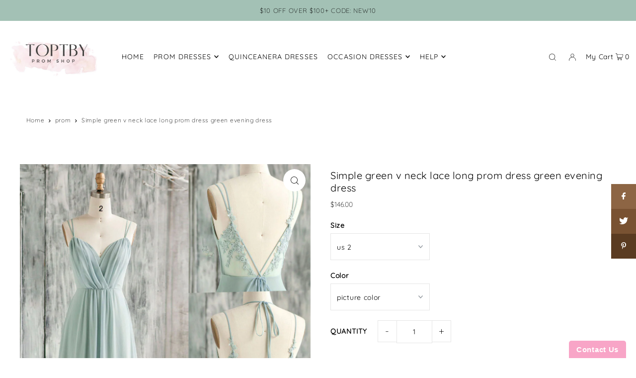

--- FILE ---
content_type: text/javascript
request_url: https://cdn.shopify.com/extensions/0199c80f-3fc5-769c-9434-a45d5b4e95b5/theme-app-extension-prod-28/assets/easytabs.min.js
body_size: 4839
content:
if("object"!=typeof easytabs){var easytabs={activeTabHash:"",scrollAnimationSpeed:500,extraTopOffset:0,delayForAdditionalUpdateViewOnInit:1e3,inited:!1,minProductDescriptionLength:50,liquidPanels:{},proxy:{url:"/apps/tabs",key:"0E99DE26-3499-4BF5-B13B-DDF1669D7D1B"},initPage:function(e){if(this.inited&&!e)return;this.inited=!0;let t=new Event("easytabs_before_init",{bubbles:!0,cancelable:!0});document.dispatchEvent(t),this.removeEmptyWidgets(),this.moveProductWidgets(),this.loadLiquidPanels();let a=document.querySelectorAll("div.easytabs-container");easytabs.initWidgets(a),this.prepareMainContainer(),window.addEventListener("resize",function(){easytabs.updateView()}),"object"==typeof easylockdown&&(easytabs.updateView(),document.addEventListener("easylockdown_ready",function(){easytabs.updateView()})),document.addEventListener("click",function(e){let t=e.composedPath?e.composedPath():e.path;if(t&&t.length)for(let e=0;e<t.length;e++)if("A"===t[e].nodeName&&t[e].hash){if(0===t[e].hash.indexOf("#tabs-")&&!t[e].classList.contains("ui-tabs-anchor")){let a=document.querySelector('li[data-et-marker="'+t[e].hash.substr(1)+'"],li[data-et-handle="'+t[e].hash.substr(1)+'"]');if(a){a.classList.remove("easytabs-active");let s=new Event("click");if(a.dispatchEvent(s),!t[e].hasAttribute("easytabs-no-scroll")){let e=easytabs.closestParent(a,"easytabs-holder");e&&e.classList.contains("easytabs-accordion")&&(a=e.querySelector('.easytabs-contents div[data-et-marker="'+a.dataset.etMarker+'"]')),a&&easytabs.smoothScroll(a)}}}break}}),document.addEventListener("keydown",function(e){let t,a,s,i,n;(t=document.activeElement.classList.contains("easytabs-tab-item")?document.activeElement:easytabs.closestParent(document.activeElement,"easytabs-tab-item"))?(n=easytabs.closestParent(t,"easytabs-container"))&&(n.classList.contains("easytabs-wide-tabs")&&easytabs.closestParent(t,"easytabs-accordion")?"ArrowUp"!==e.key&&"ArrowDown"!==e.key||(i="ArrowUp"===e.key?t.previousElementSibling:t.nextElementSibling,i&&(i.click(),i.focus(),e.preventDefault(),e.stopImmediatePropagation())):"ArrowLeft"!==e.key&&"ArrowRight"!==e.key||(i="ArrowLeft"===e.key?t.previousElementSibling:t.nextElementSibling,i&&(i.click(),i.focus(),e.preventDefault(),e.stopImmediatePropagation()))):(a=document.activeElement.classList.contains("easytabs-accordion-item")?document.activeElement:easytabs.closestParent(document.activeElement,"easytabs-accordion-item"))&&(s=easytabs.closestParent(a,"easytabs-content-item"),s&&("ArrowUp"===e.key||"ArrowDown"===e.key?(i="ArrowUp"===e.key?s.previousElementSibling:s.nextElementSibling,i&&(i=i.querySelector(".easytabs-accordion-item"),i&&i.focus(),e.preventDefault(),e.stopImmediatePropagation())):"Home"===e.key||"End"===e.key?(i="Home"===e.key?s.parentElement.firstElementChild:s.parentElement.lastElementChild,i&&(i=i.querySelector(".easytabs-accordion-item"),i&&i.focus(),e.preventDefault(),e.stopImmediatePropagation())):" "!==e.key&&"Enter"!==e.key||(a.click(),a.focus(),e.preventDefault(),e.stopImmediatePropagation())))});let s=new Event("easytabs_page_inited",{bubbles:!0,cancelable:!0});document.dispatchEvent(s)},initWidgets:function(e){if(e&&e.length)for(let t=0;t<e.length;t++)easytabs.initWidget(e[t]),easytabs.updateView(e[t]),e[t].classList.remove("easytabs-hidden"),easytabs.delayForAdditionalUpdateViewOnInit&&function(e){setTimeout(function(){easytabs.updateView(e,!0)},easytabs.delayForAdditionalUpdateViewOnInit)}(e[t])},initWidget:function(e){let t=e.classList.toString().match(/tab-widget-(\d*)/);if(t&&t[1]?t=t[1]:(t=(new Date).getTime(),e.classList.remove("tab-widget-"),e.classList.add("tab-widget-"+t)),e.id=t,!e.classList.contains("easytabs-inited")){let t;if(easytabs.activeTabHash&&(t=e.querySelector('li[data-et-marker="'+easytabs.activeTabHash+'"],li[data-et-handle="'+easytabs.activeTabHash+'"]'),t)){t.classList.add("easytabs-active");let a=e.querySelector('.easytabs-contents div[data-et-marker="'+t.dataset.etMarker+'"]');a&&a.classList.add("easytabs-active")}if(!t){let t=e.querySelector(".easytabs-tabs > li:first-child");t&&(t.classList.add("easytabs-active"),t=e.querySelector(".easytabs-contents > div:first-child"),t&&t.classList.add("easytabs-active"))}}let a=e.querySelectorAll(".easytabs-tab-item.easytabs-active");for(let e=0;e<a.length;e++)a[e].previousElementSibling&&a[e].previousElementSibling.classList.add("easytabs-before-active");easytabs.recalcWidth(e);if(e.classList.contains("easytabs-inited"))return;e.classList.add("easytabs-inited"),"1"===e?.dataset.etWt&&e.classList.add("easytabs-wide-tabs");let s=e.querySelectorAll(".easytabs-tab-item");if(s.length)for(let e=0;e<s.length;e++){let a="easytabs-tab-label-"+t+"-"+e,i="easytabs-content-"+t+"-"+e;s[e].tabIndex=s[e].classList.contains("easytabs-active")?0:-1,s[e].setAttribute("aria-controls",i),s[e].setAttribute("aria-selected",s[e].classList.contains("easytabs-active")?"true":"false");let n=s[e].querySelector(".easytabs-header-text");n&&(n.id=a),s[e].addEventListener("click",function(){if(this.classList.contains("easytabs-active"))return!1;let e=easytabs.closestParent(this,"easytabs-holder"),t=e.querySelectorAll(".easytabs-tab-item"),a=Array.prototype.indexOf.call(t,this);easytabs.updateTabsClasses(e,a),easytabs.updateView(e.parentElement)})}if("1"!==e?.dataset.etWt&&"1"!==e?.dataset.etMinWidth){let a=parseInt(e.dataset.etSta),s=parseInt(e.dataset.etAmp),i=e.querySelectorAll(".easytabs-content-item");if(i.length)for(let e=0;e<i.length;e++){let n=i[e].querySelector(".easytabs-accordion-item"),o=i[e].querySelector(".easytabs-content-holder"),l=i[e].classList.contains("easytabs-active"),r="easytabs-tab-label-"+t+"-"+e,c="easytabs-acc-label-"+t+"-"+e,d="easytabs-content-"+t+"-"+e;if(!n||!o)continue;n.tabIndex=l?0:-1,n.setAttribute("aria-controls",d),n.setAttribute("aria-expanded",l?"true":"false");let b=n.querySelector(".easytabs-header-text");b&&(b.id=c),o.dataset.tabLabelledby=r,o.dataset.accLabelledby=c,o.setAttribute("aria-hidden",l?"false":"true"),o.setAttribute("id",d),n.addEventListener("click",function(){let e=easytabs.closestParent(this,"easytabs-holder"),t=easytabs.closestParent(this,"easytabs-content-item"),i=t.querySelector(".easytabs-content-holder");if(t.classList.contains("easytabs-active"))return t.classList.remove("easytabs-active"),t.previousElementSibling&&t.previousElementSibling.classList.remove("easytabs-before-active"),this.setAttribute("aria-expanded","false"),i.setAttribute("aria-hidden","true"),void easytabs.updateView(e.parentElement);let n=e.querySelectorAll(".easytabs-content-item"),o=Array.prototype.indexOf.call(n,t);if(o<0&&(o=0),1!==s)for(let e=0;e<n.length;e++)n[e].classList.remove("easytabs-active"),n[e].classList.remove("easytabs-before-active"),this.tabIndex=-1,this.setAttribute("aria-expanded","false"),i.setAttribute("aria-hidden","true");if(t.classList.add("easytabs-active"),this.tabIndex=0,this.setAttribute("aria-expanded","true"),i.setAttribute("aria-hidden","false"),t.previousElementSibling&&t.previousElementSibling.classList.add("easytabs-before-active"),easytabs.checkHeaderPosition(),a&&e.classList.contains("easytabs-accordion")){easytabs.getStickyBeforeTarget(this).length?easytabs.scrollDocumentUntilStuck(this,easytabs.extraTopOffset):easytabs.smoothScroll(this)}if(easytabs.updateView(e.parentElement),!a){let e=easytabs.findScrollableParent(this),t=easytabs.elementYPosition(e,this);"HTML"===e.nodeName&&(window.easytabsExtraTopOffset&&(easytabs.extraTopOffset=window.easytabsExtraTopOffset),t-=easytabs.extraTopOffset),t<e.scrollTop&&e.scrollTo(0,t)}})}}let i=e.querySelector(".easytabs-safety-catch");i&&i.parentElement.removeChild(i),easytabs.initKiwi(e,e.dataset.etAdv),easytabs.removeDuplicateReviewWidgets(e)},removeDuplicateReviewWidgets:function(e){if(e.dataset.etRs)for(let t of document.querySelectorAll(e.dataset.etRs))this.closestParent(t,"easytabs-content-holder")||t.parentElement.removeChild(t)},removeEmptyWidgets:function(){let e=document.querySelectorAll("div.easytabs-empty-widget");if(e&&e.length)for(let t=0;t<e.length;t++){let a=this.closestParent(e[t],"easytabs-block-container");a?a.parentElement.remove():e[t].remove()}},moveProductWidgets:function(){let e=[".easytabs-placement","div[itemprop=description]",".product-single__description",".product-description-wrapper",".product__description",".product-description",".description",".prodescript",".desc_div_contain",".product__info__detailed",".ProductMeta__Description",".product-item-caption-desc","#shopify-section-product-page-description"],t=document.querySelectorAll('.easytabs-block-container[data-et-type^="product"][data-et-block-type="section"]');if(t.length>0)for(let e=0;e<t.length;e++){let a=t[e],s=[];if(a.dataset.etSettingsPlacement){try{s=document.querySelectorAll(this.unescape(a.dataset.etSettingsPlacement))}catch(e){}a.removeAttribute("data-et-placement")}if(s.length){a.dataset.etBlockType+="-moved","1"!==a.dataset.etSettingsMultiw&&(s=Array.from(s).slice(0,1));for(let e=0;e<s.length;e++){if(s[e].querySelector(".easytabs-container"))continue;let t=a.cloneNode(!0);this.closestParent(s[e],"",{itemprop:"description"})||t.setAttribute("itemprop","description"),s[e].innerHTML="",s[e].appendChild(t)}a.parentElement.remove()}}let a=document.querySelectorAll('.easytabs-block-container[data-et-type="product"][data-et-block-type="embed"]'),s=!1;if(a.length>0){let i=a[0];if(!(t.length||document.querySelector(".easytabs-container:not(.easytabs-extension-container)"))||"1"===i.dataset.etSettingsMultiw){s=!0;let t=[];if(i.dataset.etSettingsPlacement){try{t=document.querySelectorAll(this.unescape(i.dataset.etSettingsPlacement))}catch(e){}i.removeAttribute("data-et-placement")}else t=document.querySelectorAll(e.join(",")),t.length||(t=this.findProductDescriptionHolders(i));if(t.length){i.dataset.etBlockType+="-moved","1"!==i.dataset.etSettingsMultiw&&(t=Array.from(t).slice(0,1));for(let e=0;e<t.length;e++){if(t[e].querySelector(".easytabs-container"))continue;let a=i.cloneNode(!0);this.closestParent(t[e],"",{itemprop:"description"})||a.setAttribute("itemprop","description"),t[e].innerHTML="",t[e].appendChild(a)}}}for(let e=0;e<a.length;e++)a[e].parentElement.remove()}if(t.length>0||s){let t=document.querySelectorAll(e.join(","));if(t.length)for(let e=0;e<t.length;e++)t[e].querySelector(".easytabs-text,.easytabs-container")||this.closestParent(t[e],"easytabs-container")||this.closestParent(t[e],"easytabs-text")||t[e].remove()}},findProductDescriptionHolders:function(e){let t=this.getNeedleContent(e);if(t?.length<this.minProductDescriptionLength)return[];const a=document.querySelectorAll('div:not(.easytabs-container):not([data-block-handle="easytabs-embed-product-widget"]), main, article, rte-formatter, p');return this.findContentHolders(a,t.slice(0,this.minProductDescriptionLength))},findContentHolders:function(e,t){const a=[];e=Array.from(e).filter(e=>e.innerHTML.includes(t));for(const s of e){if(s.closest(".easytabs-container"))continue;let e=!0;for(const a of s.children)if(a.innerHTML.includes(t)){e=!1;break}e&&a.push(s)}return a},getNeedleContent:function(e){let t=atob(e?.dataset?.esNeedleContent||"");if(t?.length){const e=document.createElement("div");e.innerHTML=(new TextDecoder).decode(Uint8Array.from(t,e=>e.charCodeAt(0))),t=e.innerHTML}return t},updateView:function(e,t){if((e=e?e instanceof Array?e:[e]:document.querySelectorAll("div.easytabs-container")).length)for(const a of e){const e=a.querySelector(".easytabs-holder"),s=a.querySelectorAll(".easytabs-content-holder");if(!e||!s.length)continue;if("1"===a?.dataset.etAo){e.classList.add("easytabs-accordion"),easytabs.firstToggleOfSlides(a,e);for(const e of s)e.setAttribute("aria-labelledby",e.dataset?.accLabelledby||""),e.setAttribute("role","region");continue}const i=a.offsetWidth;if(!i)continue;const n="1"===a.dataset?.etAutoAccordion,o=e.classList.contains("easytabs-accordion");let l=parseInt(a.dataset.etTabsWidth);const r=parseInt(a.dataset.etMinWidth),c=window.innerWidth||document.documentElement.clientWidth||document.body.clientWidth;if((t||!l&&i)&&(e.classList.remove("easytabs-accordion"),l=easytabs.recalcWidth(a)),r&&c<=r||n&&i<=l){e.classList.add("easytabs-accordion"),easytabs.firstToggleOfSlides(a,e);for(const e of s)e.setAttribute("aria-labelledby",e.dataset?.accLabelledby||""),e.setAttribute("role","region")}else{const t=parseInt(a.dataset.etCbr),n=parseInt(a.dataset.etCbw);if(t&&n){const e=i&&l&&i-l<t?i-l+n+"px":null;for(const t of s)t.style.borderTopRightRadius=e}if(o){const e=a.querySelectorAll(".easytabs-content-item"),t=a.querySelector(".easytabs-content-item.easytabs-active"),s=Array.prototype.indexOf.call(e,t);easytabs.updateTabsClasses(a,s)}e.classList.remove("easytabs-accordion");for(const e of s)e.setAttribute("aria-labelledby",e.dataset?.tabLabelledby||""),e.setAttribute("role","tabpanel")}}},firstToggleOfSlides:function(e,t){let a=e?.dataset.etAdv;if(void 0!==a)if(e.removeAttribute("data-et-adv"),"1"===a){let e=t.querySelectorAll(".easytabs-active");for(let t=0;t<e.length;t++)e[t].classList.remove("easytabs-active"),e[t].classList.remove("easytabs-before-active")}else if("2"===a){let e=t.querySelectorAll(".easytabs-content-item");for(let t=0;t<e.length;t++)e[t].classList.add("easytabs-active"),e[t].previousElementSibling&&e[t].previousElementSibling.classList.add("easytabs-before-active")}},updateTabsClasses:function(e,t){let a=e.querySelectorAll(".easytabs-tab-item"),s=e.querySelectorAll(".easytabs-content-item");t<0&&(t=0);for(let e=0;e<a.length;e++)a[e].classList.remove("easytabs-active"),a[e].classList.remove("easytabs-before-active"),a[e].tabIndex=e===t?0:-1,a[e].setAttribute("aria-selected",e===t?"true":"false"),s[e].classList.remove("easytabs-active"),s[e].classList.remove("easytabs-before-active"),s[e].querySelector(".easytabs-accordion-item").setAttribute("aria-expanded",e===t?"true":"false"),s[e].querySelector(".easytabs-content-holder").setAttribute("aria-hidden",e===t?"false":"true");a[t].classList.add("easytabs-active"),s[t].classList.add("easytabs-active"),a[t].previousElementSibling&&a[t].previousElementSibling.classList.add("easytabs-before-active"),s[t].previousElementSibling&&s[t].previousElementSibling.classList.add("easytabs-before-active")},recalcWidth:function(e){e.classList.remove("easytabs-flexible");parseInt(e.dataset.etMinWidth);let t=!!parseInt(e.dataset.etFlx),a=0,s=0,i=e.querySelectorAll(".easytabs-tab-item"),n=[];for(let e=0;e<i.length;e++)i[e].classList.contains("easytabs-kiwi-hidden")||n.push(i[e]);if(n.length)for(let e=0;e<n.length;e++)a+=n[e].offsetWidth,s<n[e].offsetWidth&&(s=n[e].offsetWidth);return t&&(a=s*n.length,e.classList.add("easytabs-flexible")),e.dataset.etTabsWidth=a.toString(),a},closestParent:function(e,t,a){if(!e.parentElement)return null;if(t&&e.parentElement.classList.contains(t))return e.parentElement;if(a&&"object"==typeof a)for(const[t,s]of Object.entries(a)){let a=e.parentElement.getAttribute(t);if(a&&a===s)return e.parentElement}return easytabs.closestParent(e.parentElement,t,a)},currentYPosition:function(e){return e?e.scrollTop:document.body.scrollTop?document.body.scrollTop:0},elementYPosition:function(e,t){let a=t.offsetTop,s=t.offsetParent;for(;s&&s!==e;)a+=s.offsetTop,s=s.offsetParent;return a},findScrollableParent:function(e){let t=document.documentElement,a=e.offsetParent;for(;a;){if(a.scrollHeight>a.clientHeight){t=a;break}a=a.offsetParent}return"HTML"===t.nodeName&&!t.scrollTop&&window.pageYOffset&&window.pageYOffset==document.body.scrollTop?t=document.body:"BODY"===t.nodeName&&!t.scrollTop&&window.pageYOffset&&window.pageYOffset==document.documentElement.scrollTop&&(t=document.documentElement),t},smoothScroll:function(e){let t,a=easytabs.findScrollableParent(e),s=easytabs.currentYPosition(a),i=easytabs.elementYPosition(a,e);if("HTML"!==a.nodeName&&"BODY"!==a.nodeName||(window.easytabsExtraTopOffset&&(easytabs.extraTopOffset=window.easytabsExtraTopOffset),i-=easytabs.extraTopOffset),!a.scrollTo){if("HTML"!==a.nodeName&&"BODY"!==a.nodeName)return void e.scrollIntoView();a=window}if(!easytabs.scrollAnimationSpeed||easytabs.scrollAnimationSpeed<=0)return void a.scrollTo(0,i);let n=parseInt(easytabs.scrollAnimationSpeed/10),o=parseInt(easytabs.scrollAnimationSpeed/25),l=20,r=Math.abs(i-s),c=Math.ceil(r/l);c>n?(t=10,c=n>0?n:1,l=r/c):c>o?t=Math.floor(easytabs.scrollAnimationSpeed/c):(t=25,c=o>0?o:1,l=r/c);let d=0,b=i>s?s:i;if(i>s)for(let e=s;e<i;e+=l)b=+(b+l).toFixed(2),b>i&&(b=i),function(e){setTimeout(function(){a.scrollTo(0,e)},d++*t)}(b);else for(let e=s;e>i;e-=l)b=+(b-l).toFixed(2),b<i&&(b=i),function(e){setTimeout(function(){a.scrollTo(0,e)},d++*t)}(b)},fixedHeader:function(e,t=!0){let a=function(){easytabs.extraTopOffset=0;let t=document.querySelectorAll(e);for(let e=0;e<t.length;e++)easytabs.extraTopOffset+=t[e].offsetHeight};a(),t&&(window.addEventListener("resize",a),document.addEventListener("scroll",a,{passive:!0}))},getStickyBeforeTarget:function(e){let t=e.parentElement,a=null;for(;t&&"HTML"!==t.tagName&&"BODY"!==t.tagName;)a=t,t=t.parentElement;if(!a)return;const s=a.querySelectorAll("*"),i=[];for(const t of s){if(t===e)break;"sticky"===getComputedStyle(t).position&&i.push(t)}return i},scrollDocumentUntilStuck:function(e,t=0){const a=document.documentElement.style.scrollBehavior;document.documentElement.style.scrollBehavior="auto";const s=setInterval(()=>{const i=e.getBoundingClientRect().top-t,n=Math.sign(i)*Math.min(10,Math.abs(i));if(Math.abs(i)<=n||this.isEndOfPage())return clearInterval(s),void(document.documentElement.style.scrollBehavior=a);window.scrollBy(0,n)},15)},initKiwi:function(e,t){let a=e.querySelector(".easytabs-kiwi-holder-ns:not(.easytabs-kiwi-processed)");if(!a)return;a.classList.add("easytabs-kiwi-processed");let s=a.parentNode.parentNode,i=s.parentNode.parentNode,n=i.querySelector("li.easytabs-tab-item[data-et-marker="+s.getAttribute("data-et-marker")+"]");if(s.classList.add("easytabs-kiwi-hidden"),n.classList.add("easytabs-kiwi-hidden"),window.KiwiSizing&&window.KiwiSizing.data){!n.nextElementSibling&&n.previousElementSibling&&(n.previousElementSibling.classList.add("easytabs-last-visible"),s.previousElementSibling.classList.add("easytabs-last-visible")),!n.previousElementSibling&&n.nextElementSibling&&(n.nextElementSibling.classList.add("easytabs-first-visible"),s.nextElementSibling.classList.add("easytabs-first-visible"));let e=0,o=setInterval(function(){window.ks?(window.ks.loadSizing({productData:window.KiwiSizing.data,options:{el:a,injectionOrder:3,displayMode:0,calculatorEl:a,calculatorDisplayMode:0,calculatorInjectionOrder:0},loaded:function(e){let a=i?i.querySelectorAll(".easytabs-first-visible, .easytabs-last-visible"):[];for(let e=0;e<a.length;e++)a[e].classList.remove("easytabs-first-visible"),a[e].classList.remove("easytabs-last-visible");let s=i?i.querySelectorAll(".easytabs-kiwi-hidden"):[];if(e)for(let e=0;e<s.length;e++)s[e].classList.remove("easytabs-kiwi-hidden");else for(let e=0;e<s.length;e++)s[e].remove();i.querySelector(".easytabs-active")||i.querySelector(".easytabs-tabs li:first-child").click(),i.parentNode.removeAttribute("data-et-tabs-width"),void 0!==t&&i.parentNode.setAttribute("data-et-adv",t);let n=window.document.createEvent("UIEvents");n.initUIEvent("resize",!0,!1,window,0),window.dispatchEvent(n)}}),window.clearInterval(o)):100===++e&&window.clearInterval(o)},200)}else{let e=i?i.querySelectorAll(".easytabs-kiwi-hidden"):[];for(let t=0;t<e.length;t++)e[t].remove()}},unescape:function(e){return(e=e||"").replace(/&lt;/g,"<").replace(/&gt;/g,">").replace(/&quot;/g,'"').replace(/&#39;/g,"'").replace(/&amp;/g,"&")},checkHeaderPosition:function(){const e=document.querySelector("header, header .header");if(!e)return;const t=getComputedStyle(e);if("sticky"===t.position||"fixed"===t.position||easytabs.elementHasStickyParent(e))if(e.getBoundingClientRect().height)easytabs.extraTopOffset=e.getBoundingClientRect().height;else{const t=e.children;for(const e of t)if(e.getBoundingClientRect().height){easytabs.extraTopOffset=e.getBoundingClientRect().height;break}}},elementHasStickyParent(e){let t=e?.parentElement;for(;t;){if("sticky"===getComputedStyle(t).position||"fixed"===getComputedStyle(t).position)return!0;t=t.parentElement}return!1},prepareMainContainer(){const e=document.getElementsByClassName("easytabs-block-container");for(const t of e){const e=t.parentElement;"fit-content"===e.style.getPropertyValue("--width")&&e.style.setProperty("--width","100%")}},loadLiquidPanels:function(){let e=[];const t=document.querySelectorAll("div.easytabs-container .easytabs-liquid-panel-container:not(.easytabs-liquid-panel-filled)");for(const a of t){let t=a?.dataset.esLpid||"";t&&void 0===this.liquidPanels[t]&&(this.liquidPanels[t]="",e.push(t))}if(!e.length)return void this.fillLiquidPanels();const a=`/get/liquid/${e.join("_")}/${t[0]?.dataset.esPh}`,s=this.proxy.url+a;fetch(s,{headers:{"x-api-key":this.getPS(a)}}).then(e=>e.text()).then(e=>{const t=(new DOMParser).parseFromString(e,"text/html");for(const e of t.querySelectorAll(".easytabs-liquid-panel-content")){const t=e.dataset?.esLpid||"";t&&(this.liquidPanels[t]=e.innerHTML)}this.fillLiquidPanels()}).catch(e=>console.error("liquid panel error",e))},fillLiquidPanels:function(){const e=function(e){for(const t of e.querySelectorAll("script")){const e=document.createElement("script");for(const a of t.attributes)e.setAttribute(a.name,a.value);e.src||(e.textContent=t.textContent),t.parentNode.replaceChild(e,t)}};for(const t of document.querySelectorAll("div.easytabs-container .easytabs-liquid-panel-container:not(.easytabs-liquid-panel-filled)")){const a=t?.dataset.esLpid||"";a&&void 0!==this.liquidPanels[a]&&(t.innerHTML=this.liquidPanels[a],t.classList.add("easytabs-liquid-panel-filled"),e(t))}},getPS:function(e){const t=(window.Shopify?.shop||"")+e+this.proxy.key;let a,s,i=0;if(0===t.length)return i;for(s=0;s<t.length;s++)a=t.charCodeAt(s),i=(i<<5)-i+a,i|=0;return i.toString()},isEndOfPage:function(){return(window.pageYOffset||document.documentElement.scrollTop)+window.innerHeight>=document.documentElement.scrollHeight}};0===window.location.hash.substr(1).indexOf("tabs-")&&(easytabs.activeTabHash=window.location.hash.substr(1)),"loading"!==document.readyState?easytabs.initPage():document.addEventListener("DOMContentLoaded",function(){easytabs.initPage()})}